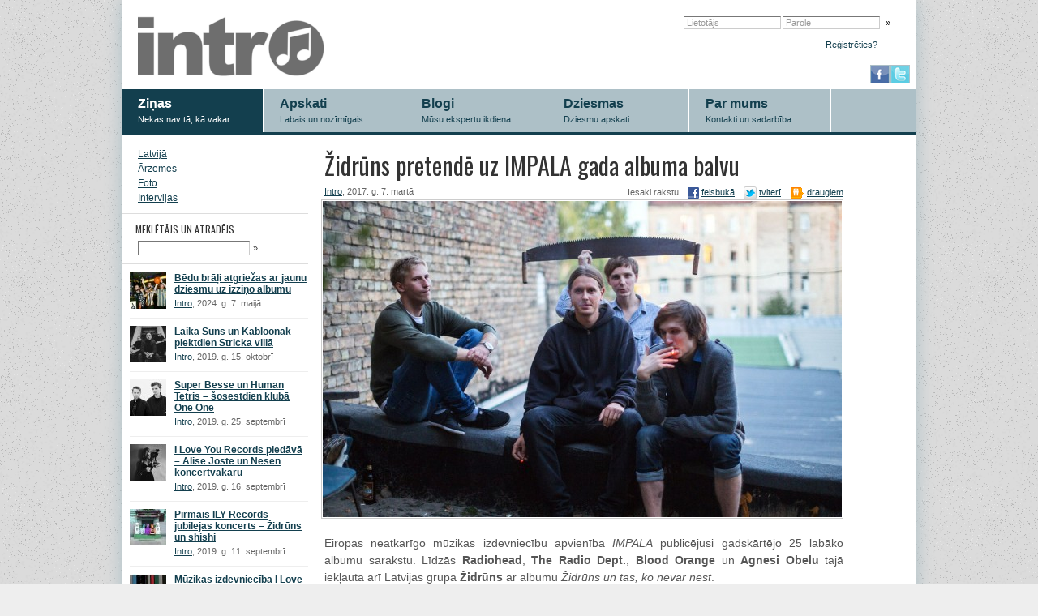

--- FILE ---
content_type: text/html; charset=utf-8
request_url: https://intro.lv/zinas/zidruns_pretende_uz_impala_gada_albuma_balvu
body_size: 5383
content:
<!DOCTYPE html>
<!--[if lt IE 7 ]> <html itemscope itemtype="http://schema.org/" lang="en-us" dir="ltr" class="ie ie6"> <![endif]-->
<!--[if IE 7 ]>    <html itemscope itemtype="http://schema.org/" lang="en-us" dir="ltr" class="ie ie7"> <![endif]-->
<!--[if IE 8 ]>    <html itemscope itemtype="http://schema.org/" lang="en-us" dir="ltr" class="ie ie8"> <![endif]-->
<!--[if IE 9 ]>    <html itemscope itemtype="http://schema.org/" lang="en-us" dir="ltr" class="ie ie9"> <![endif]-->
<!--[if (gt IE 9)|!(IE)]><!--> <html itemscope itemtype="http://schema.org/" lang="en-us" dir="ltr"> <!--<![endif]--><head><meta name="skype_toolbar" content="skype_toolbar_parser_compatible"><meta name="description" content="Pretendentu vidū tostarp Radiohead, The Radio Dept., Blood Orange un daudzi citi pasaulē atzīti mākslinieki."><meta itemprop="description" content="Pretendentu vidū tostarp Radiohead, The Radio Dept., Blood Orange un daudzi citi pasaulē atzīti mākslinieki."><meta charset="utf-8"><link rel="alternate" type="application/rss+xml" title="RSS plūsma" href="/rss" /><link rel="icon" href="/images/intro-favico.png" type="image/png" /><title>Židrūns pretendē uz IMPALA gada albuma balvu — intro.lv</title><link rel="stylesheet" href="//fonts.googleapis.com/css?family=Oswald:400&amp;subset=latin,latin-ext" media="all" /><link rel="stylesheet" href="/media/css/site-20170201140441.css" media="all" /><script type="text/javascript" src="/static/jquery.js"></script><script type="text/javascript" src="/static/jquery.js"></script><script type="text/javascript" src="/static/site.js"></script><script type="text/javascript">$(function(){if (typeof(site_init) != 'undefined') { site_init('/'); }  (function(i,s,o,g,r,a,m){i['GoogleAnalyticsObject']=r;i[r]=i[r]||function(){
  (i[r].q=i[r].q||[]).push(arguments)},i[r].l=1*new Date();a=s.createElement(o),
  m=s.getElementsByTagName(o)[0];a.async=1;a.src=g;m.parentNode.insertBefore(a,m)
  })(window,document,'script','//www.google-analytics.com/analytics.js','ga');

  ga('create', 'UA-16964342-2', 'intro.lv');
  ga('send', 'pageview');
});</script><link rel="canonical" href="/zinas/zidruns_pretende_uz_impala_gada_albuma_balvu" /><meta property="og:title" content="Židrūns pretendē uz IMPALA gada albuma balvu" /><meta property="og:description" content="Pretendentu vidū tostarp Radiohead, The Radio Dept., Blood Orange un daudzi citi pasaulē atzīti mākslinieki." /><meta property="og:image" content="https://intro.lv//media/imse/640x0/raksti/2017-03-14/1190_0008456371_10_jpg.jpg" /></head><body><div id="wrapper"><form method="post" action="/login" id="login-form"><input type="hidden" name="ret" value="/zinas/zidruns_pretende_uz_impala_gada_albuma_balvu" /><input title="Lietotājs" name="user_name" autocomplete="off" class="with-default"><input name="fake_password" value="Parole" autocomplete="off" id="fake-password"><input name="password" type="password" autocomplete="off" id="real-password"><button type="submit">»</button><p><a href="/register">Reģistrēties?</a></p></form><a id="logo" href="/"><span>e-Roks</span></a><div class="social"><a target="_blank" href="//www.facebook.com/home.php#!/pages/eRoks/135247316512357"><img src="/images/header-fb.png"></a><a target="_blank" href="//twitter.com/introlv/"><img src="/images/header-twitter.png"></a></div><ul id="menu"><li><a class="selected" href="/zinas"><strong>Ziņas</strong><br /><em>Nekas nav tā, kā vakar</em></a></li><li><a href="/apskati"><strong>Apskati</strong><br /><em>Labais un nozīmīgais</em></a></li><li><a href="/blogi"><strong>Blogi</strong><br /><em>Mūsu ekspertu ikdiena</em></a></li><li><a href="/dziesmas"><strong>Dziesmas</strong><br /><em>Dziesmu apskati</em></a></li><li><a href="/par_mums"><strong>Par mums</strong><br /><em>Kontakti un sadarbība</em></a></li><li class="last"></li></ul><div style="position: absolute; left: 260px; top: 20px;"></div><div class="left-blockies"><div class="blockie"><ul class="sidemenu"><li><a href="/zinas/latvija">Latvijā</a></li><li><a href="/zinas/arzemes">Ārzemēs</a></li><li><a href="/zinas/foto">Foto</a></li><li><a href="/zinas/intervijas">Intervijas</a></li></ul></div><div class="blockie"><h2>MEKLĒTĀJS UN ATRADĒJS</h2><form method="get" action="/atrast" class="blockie" id="search"><input name="q" autocomplete="off"><button type="submit">»</button></form></div><div class="blockie"><div class="article-preview" style="background: url(/media/imse/45x45/raksti/2024-06-23/407c_.jpg) no-repeat"><a class="title" href="https://intro.lv/zinas/bedu_brali_atgriezas_ar_jaunu_dziesmu_uz_izzino_albumu">Bēdu brāļi atgriežas ar jaunu dziesmu uz izziņo albumu</a><p class="author"><a class="user" href="/profils/intro">Intro</a>, 2024. g. 7. maijā</p></div><div class="article-preview" style="background: url(/media/imse/45x45/raksti/2019-10-28/14ff_bxcsxay_jpg.jpg) no-repeat"><a class="title" href="https://intro.lv/zinas/laika_suns_un_kabloonak_piektdien_stricka_villa">Laika Suns un Kabloonak piektdien Stricka villā</a><p class="author"><a class="user" href="/profils/intro">Intro</a>, 2019. g. 15. oktobrī</p></div><div class="article-preview" style="background: url(/media/imse/45x45/raksti/2019-09-26/b551_thumb_5939_artist_full_jpeg.jpg) no-repeat"><a class="title" href="https://intro.lv/zinas/super_besse_un_human_tetris_sosestdien_kluba_one_one">Super Besse un Human Tetris – šosestdien klubā One One</a><p class="author"><a class="user" href="/profils/intro">Intro</a>, 2019. g. 25. septembrī</p></div><div class="article-preview" style="background: url(/media/imse/45x45/raksti/2019-09-17/b153_byabeni_jpg.jpg) no-repeat"><a class="title" href="https://intro.lv/zinas/i_love_you_records_piedava_alise_joste_un_nesen_koncertvakaru">I Love You Records piedāvā – Alise Joste un Nesen koncertvakaru</a><p class="author"><a class="user" href="/profils/intro">Intro</a>, 2019. g. 16. septembrī</p></div><div class="article-preview" style="background: url(/media/imse/45x45/raksti/2019-09-14/aff7_ikhd3id_jpg.jpg) no-repeat"><a class="title" href="https://intro.lv/zinas/pirmais_ily_records_jubilejas_koncerts_zidruns_un_shishi">Pirmais ILY Records jubilejas koncerts – Židrūns un shishi</a><p class="author"><a class="user" href="/profils/intro">Intro</a>, 2019. g. 11. septembrī</p></div><div class="article-preview" style="background: url(/media/imse/45x45/raksti/2019-08-13/4fbb_o9v5oo3_jpg.jpg) no-repeat"><a class="title" href="https://intro.lv/zinas/muzikas_izdevnieciba_i_love_you_records_svin_jubileju_ar_koncertu_seriju">Mūzikas izdevniecība I Love You Records svin jubileju ar koncertu sēriju</a><p class="author"><a class="user" href="/profils/intro">Intro</a>, 2019. g. 8. augustā</p></div><div class="article-preview" style="background: url(/media/imse/45x45/raksti/2017-09-15/df36_yaefx0t_jpg.jpg) no-repeat"><a class="title" href="https://intro.lv/zinas/super_besse_izdod_jaunu_singlu_un_izsludina_koncertu_riga">Super Besse izdod jaunu singlu un izsludina koncertu Rīgā</a><p class="author"><a class="user" href="/profils/intro">Intro</a>, 2017. g. 15. septembrī</p></div><div class="article-preview" style="background: url(/media/imse/45x45/raksti/2017-06-23/2b38_.jpg) no-repeat"><a class="title" href="https://intro.lv/zinas/super_besse_piedava_jaunu_singlu_yunost">Super Besse piedāvā jaunu singlu Yunost</a><p class="author"><a class="user" href="/profils/intro">Intro</a>, 2017. g. 19. maijā</p></div><div class="article-preview" style="background: url(/media/imse/45x45/raksti/2017-06-24/296b_.jpg) no-repeat"><a class="title" href="https://intro.lv/zinas/grupai_zidruns_jauns_video_tur_kur_neker">Grupai Židrūns jauns video – Tur, kur neķer</a><p class="author"><a class="user" href="/profils/intro">Intro</a>, 2017. g. 24. aprīlī</p></div><div class="article-preview" style="background: url(/media/imse/45x45/raksti/2020-03-26/fb5b_mm1uv2t_png.jpg) no-repeat"><a class="title" href="https://intro.lv/blogi/iepazistot_tallinn_music_week_dalibniekus_4_dala">Iepazīstot Tallinn Music Week dalībniekus: 4. daļa</a><p class="author"><a class="user" href="/profils/normunds_vucans">Normunds Vucāns</a>, 2017. g. 30. martā</p></div><div class="article-preview" style="background: url(/media/imse/45x45/raksti/2017-03-26/1acf_sybil_vane_48662755_jpg.jpg) no-repeat"><a class="title" href="https://intro.lv/zinas/sibyl_vane_piedava_jaunu_video_un_izzino_albumu">Sibyl Vane piedāvā jaunu video un izziņo albumu</a><p class="author"><a class="user" href="/profils/intro">Intro</a>, 2017. g. 24. martā</p></div><div class="article-preview" style="background: url(/media/imse/45x45/raksti/2017-03-23/269b_.jpg) no-repeat"><a class="title" href="https://intro.lv/zinas/tallinn_music_week_ietvaros_positivus_un_i_love_you_records_piedavo_grupu_skati">Positivus un I Love You Records piedāvās īpašu grupu skati Tallinn Music Week ietvaros</a><p class="author"><a class="user" href="/profils/intro">Intro</a>, 2017. g. 23. martā</p></div><div class="article-preview" style="background: url(/media/imse/45x45/raksti/2017-03-20/f032_0008481885_10_jpg.jpg) no-repeat"><a class="title" href="https://intro.lv/zinas/festivals_laba_daba_izzino_pirmos_sis_vasaras_festivala_maksliniekus">Izziņoti festivāla Laba Daba 2017 pirmie mākslinieki</a><p class="author"><a class="user" href="/profils/intro">Intro</a>, 2017. g. 17. martā</p></div><div class="article-preview" style="background: url(/media/imse/45x45/raksti/2017-03-14/f437_monadebo_kis_7707631487591207282615_jpg.jpg) no-repeat"><a class="title" href="https://intro.lv/zinas/mona_de_bo_publice_pilnu_skandarba_kur_ir_seit_versiju">Mona De Bo publicē pilnu skaņdarba kur ir šeit? versiju</a><p class="author"><a class="user" href="/profils/intro">Intro</a>, 2017. g. 10. martā</p></div><div class="article-preview" style="background: url(/media/imse/45x45/raksti/2016-12-30/ae87_.jpg) no-repeat"><a class="title" href="https://intro.lv/blogi/intro_lv_2016_gada_labako_latvijas_albumu_top_10">Intro.lv 2016.gada labāko Latvijas albumu TOP 10</a><p class="author"><a class="user" href="/profils/intro">Intro</a>, 2016. g. 23. decembrī</p></div></div><div class="blockie"><h2><a href="/ierakstu-kalendars">NEPACIETĪGI GAIDĀM</a></h2><dl class="upcoming"><dd class="clean"><a href="/ierakstu-kalendars">Viss kalendārs »</a></dd></dl></div><div class="blockie"><h2><a href="/notikumu-kalendars">TUVĀKIE NOTIKUMI</a></h2><dl class="upcoming"><dd class="clean"><a href="/notikumu-kalendars">Viss kalendārs »</a></dd></dl></div><a class="fancy" href="/dropbox">Labprāt uzklausīsim jūsu mūziku —<br><b>sūtiet to mums!</b></a></div><div id="article"><h1>Židrūns pretendē uz IMPALA gada albuma balvu</h1><div class="shares">
    Iesaki rakstu
    <a target="_blank" href="//www.facebook.com/sharer.php?u=https://intro.lv/zinas/zidruns_pretende_uz_impala_gada_albuma_balvu&amp;t=%C5%BDidr%C5%ABns%20pretend%C4%93%20uz%20IMPALA%20gada%20albuma%20balvu"><img src="/images/share-facebook.png"> <span class="u">feisbukā</span></a>
    <a target="_blank" href="//twitter.com/home?status=https%3A%2F%2Fintro.lv%2Fs%2F49c%20%C5%BDidr%C5%ABns%20pretend%C4%93%20uz%20IMPALA%20gada%20albuma%20balvu%20%40introlv"><img src="/images/share-twitter.png"> <span class="u">tviterī</span></a>
    <a target="_blank" href="//www.draugiem.lv/say/ext/add.php?title=%C5%BDidr%C5%ABns%20pretend%C4%93%20uz%20IMPALA%20gada%20albuma%20balvu&amp;link=https%3A%2F%2Fintro.lv%2Fzinas%2Fzidruns_pretende_uz_impala_gada_albuma_balvu&amp;titlePrefix=intro.lv"><img src="/images/share-draugiem.png"> <span class="u">draugiem</span></a>
</div><p class="author"><a class="user" href="/profils/intro">Intro</a>, 2017. g. 7. martā</p><div id="article-picture"><img src="/media/imse/640x0/raksti/2017-03-14/1190_0008456371_10_jpg.jpg" /></div><div class="formatted"><p style="text-align: justify;">
	Eiropas neatkarīgo mūzikas izdevniecību apvienība <em>IMPALA</em> publicējusi gadskārtējo 25 labāko albumu sarakstu. Līdzās <strong>Radiohead</strong>, <strong>The Radio Dept.</strong>, <strong>Blood Orange</strong> un <strong>Agnesi Obelu</strong> tajā iekļauta arī Latvijas grupa <strong>Židrūns</strong> ar albumu <em>Židrūns un tas, ko nevar nest</em>.</p>
<p style="text-align: justify;">
	&ldquo;Balvas mērķis ir atzīmēt gada izcilāko albumu. &Scaron;is ir lielisks saraksts, kurā minēti gan jaunpienācēji, gan labi pazīstami neatkarīgie mākslinieki. Tagad žūrijai jāpieņem lēmums par 2016. gada labāko albumu,&rdquo; saka <em>IMPALA</em> valdes priekšsēdētāja Helēna Smita. Balvas ieguvēju paziņos marta beigās.<br />
	<br />
	<em>IMPALA</em> balva &ldquo;Eiropas gada neatkarīgais albums&rdquo; tika dibināta 2011. gadā, lai parādītu daudzveidīgās un lieliskās mūzikas klāstu, kas tiek izdota neatkarīgajās izdevniecībās. Iepriekšējos gados balvas ir ieguvuši Efterklang, Adele, The xx. Pērn par labāko tika atzīts Hosē Gonzalesa albums <em>Vestiges &amp; Claws</em>.<br />
	<br />
	Apvienības IMPALA biedru skaitā ir leģendārās izdevniecības <em>Beggars Group </em>un <em>Cooking Vinyl</em>, kā arī vēl daudzi Eiropas mūzikas izdevēji. 2016. gadā IMPALA pievienojās arī Latvijas mūzikas apgāds <em>I Love You Records</em>.<br />
	<br />
	<strong>IMPALA 2016 gada albumam izvirzītie ieraksti alfabēta secībā:</strong></p>
<p>
	Agnes Obel — <em>Citizen of Glass</em> (<em>PIAS</em>)</p>
<p>
	Bisse &mdash; <em>H&oslash;jlandet</em> (<em>Gateway Music</em>)</p>
<p>
	Blood Orange — <em>Freetown Sound</em> (<em>Domino Records</em>)</p>
<p>
	Boef — <em>Gewoon Boef</em> (<em>Zonamo Entertainment</em>)</p>
<p>
	Claudio Cap&eacute;o — <em>Claudio Cap&eacute;o</em> (<em>Jo and Co</em>)</p>
<p>
	Danny Brown — <em>Atrocity Exhibition</em> (<em>Warp</em>)</p>
<p>
	Dubioza Kolektiv — <em>Happy Machine</em> (<em>PIAS</em>)</p>
<p>
	First Breath After Coma &mdash; <em>Drifter</em> (<em>Omnichord Records</em>)</p>
<p>
	Hangutaz&oacute;k — <em>Indulj El</em> (<em>RNC Music / Egys&eacute;g M&eacute;dia</em>)</p>
<p>
	Highasakite &mdash; <em>Camp Echo</em> (<em>Propeller Recordings</em>)</p>
<p>
	Jolly Mare &mdash; <em>Mechanics</em> (<em>42 Records/Don&#39;t Panic</em>)</p>
<p>
	Kase.O — <em>El C&iacute;rculo</em> (<em>BOA</em>)</p>
<p>
	Klaus Johann Grobe — <em>Spagat der Liebe</em> (<em>Cargo Records</em>)</p>
<p>
	Lost Frequencies — <em>Less Is More</em> (<em>Lost &amp; Cie</em>)</p>
<p>
	LUH — <em>Spiritual Songs for Lovers to Sing</em> (<em>Mute Records</em>)</p>
<p>
	Mark Ernestus&#39; NDAGGA RHYTHM FORCE &mdash; <em>Yermande</em> (<em>Ndagga</em>)</p>
<p>
	Meshuggah — <em>The Violent Sleep Of Reason</em> (<em>Nuclear Blast</em>)</p>
<p>
	Mikko Joensuu — <em>Amen 1</em> (<em>Svart Record</em>)</p>
<p>
	One Sentence. Supervisor — <em>Tempor&auml;r Musik 1-13</em> (<em>Oh, Sister Records</em>)</p>
<p>
	Oscar — <em>Cut And Paste</em> (<em>Wichita Recordings</em>)</p>
<p>
	The Radio Dept. — <em>Running Out of Love</em> (<em>Labrador</em>)</p>
<p>
	Radiohead — <em>A Moon Shaped Pool</em> (<em>XL Recordings</em>)</p>
<p>
	Sara Renar &mdash; <em>Tišina</em> (<em>Aquarius Records</em>)</p>
<p>
	&Scaron;krtice — <em>&Scaron;krtice</em> (<em>Lampshade Media</em>)</p>
<p>
	Židrūns — <em>Židrūns un tas, ko nevar nest</em> (<em>I Love You Records</em>)</p>
<p>
	Foto: Publicitātes foto</p>
</div><div style="margin:0;height:1px;overflow:hidden;clear:right;"></div><form method="post" action="?" id="comment-form"><h2>Tavs komentārs</h2><input name="name" autocomplete="off" class="skip-autofocus" id="e-name"><label for="e-name"> Kā tevi sauc?</label><br /><input name="website" autocomplete="off" id="e-website"><input name="email" autocomplete="off" id="e-email"><input type="hidden" name="post" value="yes" /><textarea name="message" rows="5" cols="10" class="skip-autofocus"></textarea><br /><button type="submit">Pievienot komentāru</button></form></div><div id="push"></div></div><div id="footer"><p>intro.lv uztur vietnes autori (t.i., mēs), visi raksti ir mūsu rakstīti un bez atsauces tos pārpublicēt nedrīkst. Kontaktinformācija: info@intro.lv.</p></div></body></html>

--- FILE ---
content_type: text/css
request_url: https://intro.lv/media/css/site-20170201140441.css
body_size: 4278
content:
*{margin:0;padding:0;box-sizing:border-box}
img{display:block;border:0}
p img{display:inline}
ul{list-style:none}
a{color:#133f4e}
a.bad{color:#933}
a:hover{color:#0f1946}
table{border-collapse:collapse}
td,th{font-weight:normal;vertical-align:top;text-align:left}
label,button{cursor:pointer}
.clearfix:before,.clearfix:after{content:" ";display:table}
.clearfix:after{clear:both}
.clearfix{*zoom:1}
input,textarea{font-family:OpenSans, verdana, arial, sans-serif;border:1px solid #ccc;border-top:1px solid #777;border-left:1px solid #777;padding:2px 4px}
textarea.focused,input.focused{background:#ffd}
button{font-family:OpenSans, arial, sans-serif;font-size:11px}
body{background-color:#ccc;background:#eee url(/images/old_moon/old_moon.png) repeat center top}
body,html{height:100%;font-family:OpenSans, arial, sans-serif}
div#wrapper{width:980px;min-height:100%;height:auto !important;height:100%;margin:0 auto -30px auto;padding-bottom:40px;background:white;box-shadow:0 0 20px #adc0c7}
div#footer{width:980px;margin:0 auto;text-align:center;height:30px}
div#push{height:45px}
a#logo{background:url(/images/logo-intro.png) no-repeat 20px 20px;margin-left:0px;padding-left:23px;display:block;width:370px;height:110px}
a#logo span{display:none}
h1,h2,h3{font-family:Oswald, Helvetica, arial, sans-serif;font-weight:normal}
h1 a,h2 a,h3 a{text-decoration:none;border-bottom:1px solid #adc0c7}
h1 a{color:#133f4e}
ul#menu{background:#adc0c7;border-bottom:3px solid #133f4e;margin-bottom:15px}
ul#menu li{float:left}
ul#menu li a{display:block;width:175px;padding-left:20px;height:53px;padding-top:9px;background:#adc0c7;border-right:1px solid white;text-decoration:none;color:#133f4e}
ul#menu li.last{float:none;clear:left;border:0}
ul#menu li a.selected,ul#menu li a:hover{background:#133f4e;color:white}
ul#menu em{font-style:normal;font-size:11px}
div.blockie{margin-bottom:10px;width:230px;padding-bottom:10px;border-bottom:1px solid #ddd}
div.blockie .article-preview{padding-left:55px;margin:9px 0 5px 10px;padding-bottom:8px;font-size:12px;min-height:50px}
div.blockie .article-preview a.title{font-weight:bold}
div.blockie .article-preview{border-bottom:1px solid #eee}
#search{margin:5px 0 0 20px}
#search button{border:0;background:white;padding:0 4px;color:#333}
#search input{color:#333;font-size:11px}
div.bottom-blockie h2 a{color:#888;text-decoration:none}
div.bottom-blockie h2,div.blockie h2,div#fp-featured-article h2{font-size:12px;color:#333;font-weight:normal;padding-left:17px}
div.bottom-blockie h2 a,div.blockie h2 a,div#fp-featured-article h2 a{text-decoration:none;border-bottom:1px solid #adc0c7}
.upcoming dt{font-weight:bold;font-size:12px;line-height:15px;margin-top:10px;padding-left:20px;margin-bottom:5px;color:#444}
.upcoming dd{font-size:11px;line-height:15px;background:url(/images/pixul-2.png) no-repeat 12px 6px;padding-left:20px;padding-right:15px;padding-bottom:4px;color:#555}
.upcoming dd p{color:#777;padding-bottom:7px}
.upcoming dd.clean{background:none}
#fp-poll .question{padding:10px 20px 10px 20px;color:#444;font-size:12px;line-height:15px}
#fp-poll input{margin:1px 3px 0 8px;clear:left;float:left}
#fp-poll label{display:block;float:left;font-size:12px;line-height:15px;margin-left:5px;cursor:pointer;border-bottom:1px dashed #ccc}
#fp-poll button{margin-left:20px;width:160px;padding:4px 0;margin-top:5px}
div.left-blockies{float:left}
div#fp-latest-news{float:left;width:400px}
.news-text{font-size:12px;line-height:150%}
.article-intro p,.news-text p{color:#555;line-height:150%}
div.article-list img,div#fp-latest-news img,div#fp-latest-news h1{margin-bottom:4px}
div.article-list h1 a,div.rightbox h1,div#article h1,div#fp-latest-news h1 a{font-weight:normal;font-size:30px;color:#333}
div.article-list h2 a{font-weight:normal;font-size:20px}
div.fp-other-news{padding:10px;clear:left;margin-bottom:10px}
div.fp-first-news{padding:0 10px 10px 10px}
div.article-list img.title-main,div#fp-latest-news img.title-main{margin-left:-3px;padding:1px;border:1px solid #ccc}
div.fp-other-news img.title{padding:1px;border:1px solid #ccc;margin-left:-2px}
div.fp-other-news h2{font-size:18px;font-weight:normal;margin-bottom:4px}
div.fp-other-news p{font-size:12px;line-height:150%}
em.n_comments{font-size:11px;font-family:arial, sans-serif;font-weight:normal;font-style:normal;padding-left:8px;color:#235262}
div#push{clear:both}
#footer p{font-size:11px;text-align:left;margin-left:20px;margin-right:20px;border-top:1px solid #ccc;padding-top:5px;padding-left:80px;color:#666}
div#fp-featured-article{margin-left:640px;width:315px}
.featured-article{padding:10px}
div#fp-featured-article img.title{padding:1px;bordeR:1px solid #ddd;margin-bottom:4px}
div#fp-featured-article h2{margin-bottom:10px}
div#fp-featured-article h3{font-weight:normal;font-size:18px;margin-bottom:4px}
div#fp-featured-article div.news-text{color:#666;margin-bottom:10px}
ul.swag{margin-bottom:15px}
ul.swag li{font-size:12px;padding-left:12px}
ul.swag li em{font-style:normal;color:#999;font-family:arial, sans-serif;font-size:10px;background:url(/images/pixul-2.png) no-repeat 5px 6px;padding-left:10px;color:#EC7412}
div.article-intro p{font-size:12px;margin-bottom:8px}
div#bottom-group{padding-top:15px}
div.bottom-blockie{width:320px;float:left}
div.bottom-blockie h2{margin-left:4px;margin-right:4px;margin-bottom:4px}
div.bottom-blockie ul{margin-left:20px}
div.bottom-blockie li{font-size:12px;line-height:15px;margin-bottom:7px}
p.note{font-style:italic;color:#933;font-family:arial, sans-serif;font-size:11px;margin-left:20px;margin-bottom:5px}
#login-form,#login-menu{float:right;margin:16px 32px 0 0;font-size:12px;line-height:24px}
#login-menu input{width:160px;margin-bottom:2px}
#login-menu td.label{width:50px}
#login-menu button{padding:2px 20px;margin-bottom:2px;float:right}
#login-menu p{padding-top:5px}
.rightbox,#rightbox,#article{margin-left:250px;margin-right:90px}
#article-picture{float:right;border:1px solid #ccc;padding:1px;margin:0 0 20px 20px}
#small-article-picture{float:right;border:1px solid #ccc;padding:1px;margin:0 0 20px 20px}
div.formatted{font-size:14px;color:#555}
div.formatted p{margin:10px 0;line-height:150%}
.meh .notice-failure,#registration .notice-failure{color:#c33 !important}
#ie-wrap{width:400px}
.meh,#registration{border:1px solid #ccc;padding:10px;margin-top:20px}
.meh input,#registration input{margin-bottom:3px;width:160px}
.meh label,#registration label{font-size:12px;padding-left:14px}
.meh button,#registration button{width:160px;padding:4px 0}
#comment-form textarea{width:600px;height:100px}
#comment-form h2{font-size:14px;color:#555;margin-top:10px}
#comment-form button{padding:10px 20px}
.comment{background-color:#efefef;border-top:1px solid #ddd;padding:10px 10px 0 10px;margin-bottom:2px}
.comment img.userpic{float:right;margin-top:-6px;margin-right:-6px;margin-bottom:2px;border:1px solid #ccc;padding:1px}
.comment h2{font-size:12px}
.comment h2 span{font-weight:normal;font-size:11px}
.comment{line-height:130%;color:#333}
.comment p{font-size:11px;margin-bottom:11px}
.comment p.meta{padding-bottom:10px;color:#999;margin-bottom:0}
table.timetable{width:650px}
table.timetable th{font-size:20px;font-family:tahoma, arial, sans-serif;font-weight:normal;text-align:left;padding-top:10px;border-bottom:1px solid #666;color:#666}
table.timetable td.date{width:80px}
table.timetable td{padding:5px 10px 5px 0;font-size:12px;border-bottom:1px solid #ddd;vertical-align:top}
table.timetable td.artist{width:150px}
table.timetable td.location{font-size:11px;width:150px}
table.timetable td.title{width:150px}
table.timetable td.notes{font-size:11px;color:#555}
.rightbox p{font-size:11px;padding-bottom:6px}
p.author{color:#666;font-size:11px !important;padding:4px 0}
p.author em{color:#933;font-style:normal}
ul.sidemenu{list-style:none;margin-lefT:20px}
ul.sidemenu li{padding:2px 0;font-size:12px}
p.pager{font-size:11px;margin:15px 0 15px 40px}
p.pager a{padding:0 20px 0 20px}
p.pager a.disabled{color:#ddd}
div.article-list{margin-left:230px}
div.article-list .recent-entry{padding:10px}
div.article-list .recent-entry img.title-recent{float:right;padding:1px;border:1px solid #adc0c7}
div.article-list.no-fancypants{margin-right:50px}
div.article-list.no-fancypants div.recent-entry{padding-bottom:2px}
div.last-entry{padding:10px}
div.comment-auth p{font-size:11px;color:#666;padding-left:12px}
div.comment-auth .line{width:280px;border-top:1px solid #555;margin-bottom:12px}
a.soundcloud-dropbox:hover{color:white !important;background-color:transparent !important;background-position:-250px 0 !important}
a.soundcloud-dropbox{display:block;margin:10px auto;background:transparent url(/images/dropbox_small_dark.png) top left no-repeat;color:#D9D9D9;font-size:10px;height:56px;padding:26px 60px 0 12px;width:198px;text-decoration:none;font-family:"Lucida Grande", Helvetica, Arial, sans-serif;line-height:1.3em}
a#dropbox{position:absolute;top:70px;font-size:12px;left:320px}
#forums h1#forum-title{font-size:24px}
#forums h1 em,#forums h2 em{font-weight:normal;font-style:normal;color:#968C69}
.forum-line a{font-weight:bold}
.forum-line{background-color:#ddd;border-bottom:1px solid #ccc;border-top:1px solid #ccc;margin:10px 0 10px -10px;padding:5px 5px 5px 15px;color:#223;font-size:11px}
#forums h2.section-title{font-size:20px;color:#556}
#forums h2.section-title a{color:#556}
#forums h2.section-title a.bad{color:#aaa;font-size:11px;font-weight:normal;margin-left:11px}
#forums h2.section-title a.bad:hover{color:#578C9A}
#forums .forum-list .introduction{background-color:#eee;padding:5px 5px 5px 10px;font-size:11px}
#forums a.new{background:#E6D8A1;color:#333;font-weight:normal;font-size:11px;padding:2px 5px;margin:0px 0;text-decoration:none;border-bottom:1px solid #B3A87D;border-right:1px solid #B3A87D}
#forums .forum-line a.new{margin-top:-2px}
em.required{color:#c33;font-size:12px;font-weight:bold;padding-left:4px}
#forums label{display:block;font-size:12px}
#forums .notice-failure{color:#933;font-weight:bold}
#forums p.none{padding:10px;margin-bottom:10px;color:#888}
table.last-topics{width:100%;margin-bottom:15px}
table.last-topics td,table.last-topics th{font-size:11px;padding:4px 8px;border-bottom:1px solid #ddd;border-top:1px solid #ddd}
table.last-topics td a,table.last-topics th a{font-weight:bold}
table.last-topics tr.odd{background-color:#f3f3f3}
table.last-topics tr.sticky{background:#ffc}
.poster-info{float:right;width:130px;font-size:12px;color:#777}
.poster-info em{font-style:normal;font-size:11px}
.poster-info span{color:#aaa}
.poster-info p.userpic{text-align:left}
.poster-info p.userpic img{padding:1px;border:1px solid #ccc;display:inline}
#forums .message{width:440px;color:#666;font-size:13px}
#forums .message p{font-size:13px;line-height:18px;margin-bottom:8px}
#forums form#comment-form{margin-top:20px}
#forums form#comment-form textarea{width:440px;padding:3px}
#forums .even-wrap,#forums .odd-wrap{padding:6px 0;margin-left:-10px;padding-left:10px;position:relative}
#forums .even-wrap a.delete-comment,#forums .odd-wrap a.delete-comment{position: absolute; right: 5px; top: 5px}
#forums .odd-wrap{background:#fff}
#forums .even-wrap{background:#f3f3f3}
ul.actions{margin-top:4px;font-size:11px}
td.created{width:200px}
td.replies{width:100px}
p.subforums{font-weight:bold;font-size:12px;margin-top:6px}
p.subforums a{margin:0 5px 0 0}
p.sup{border-bottom:1px solid #ccc;margin-bottom:2px}
input.checkbox,input.radio{border:0 !important;margin:3px 0}
div.radios label{display:inline !important;margin:3px 0}
div.radios{padding:5px 0}
h1.adv-title{color:#666;font-weight:normal;margin-bottom:20px}
.shares{float:right;padding-top:4px;font-size:11px;color:#666}
.shares a{margin-left:8px;text-decoration:none}
.shares img{display:inline;vertical-align:middle}
.shares-bottom{float:none}
a.fancy{display:block;width:210px;height:39px;padding-top:5px;line-height:15px;text-align:center;background:url(/images/fancy-button.gif) no-repeat;margin-left:10px;color:#222;font-size:11px;text-decoration:none;text-shadow:1px 1px 1px #fff}
a.fancy:hover{background-position:0 -39px;color:#111;text-shadow:1px 1px 1px #ddd}
#login-form input{width:120px;padding:1px 3px;color:#999;margin-right:2px;font-size:11px;font-family:arial, sans-serif}
#login-form button{border:0;background:0;padding-left:5px;padding-right:0px;font-family:arial, sans-serif}
#login-form #real-password{display:none}
#login-form p{font-size:11px;padding-right:16px;padding-top:3px;text-align:right}
.social{float:right;margin-right:8px;margin-top:-30px}
.social a{font-size:12px;float:left;margin-left:1px;border:1px solid #adc0c7}
.social a:hover{border:1px solid #133f4e}
span.u{text-decoration:underline}
#fixes button{padding:8px 30px}
.alphabet{font-size:12px;margin:8px 20px 0 10px;line-height:150%}
.alphabet a{padding:0 4px}
.alphabet a:hover{background:#ff9}
.alphabet a.selected{background:#ff9;font-weight:bold}
.trabel{margin-top:1em;font-size:87%}
.trabel td{padding:0;padding-bottom:0.3em}
.trabel th{font-weight:normal;padding:0.3em 1em 0 0;font-size:11px;color:#555}
.trabel input{width:550px;border:1px solid #ccc;padding:2px}
.trabel input.short{width:200px}
.trabel textarea.focused,.trabel input.focused{border:1px solid #f40;background:#ffd}
.trabel input.radio,.trabel input.checkbox{width:auto;margin:0 0 3px 0;border:0}
.trabel textarea{width:550px;height:300px;border:1px solid #ccc;padding:2px}
.trabel button{padding:1em 5em;margin:0.4em 0}
.trabel p.note{color:#888;font-size:85%}
.trabel tr.submit{background:#eee}
.trabel tr.submit a{margin-left:18em;font-size:11px}
.trabel label{display:inline !important}
a.floater{font-size:11px;float:right;margin-right:0.3em}
#userprofile p{font-size:12px;line-height:150%;width:450px}
#userprofile div.about{border:1px solid #ccc;float:left;padding:10px 20px;font-size:14px;color:#555}
#userprofile a{font-size:11px}
.survey{margin-left:20px;width:200px !important}
.survey .sb{background:#ddd;padding:5px}
.survey p{font-size:11px;padding-bottom:6px;border-bottom:2px solid #eee}
.survey label{display:block;padding-left:5px;margin:3px 0 3px 0px;font-size:11px}
.survey label input{margin-right:8px}
.survey label:hover{color:#963;text-decoration:underline}
.survey button{width:190px;padding:8px 20px;text-align:left;font-weight:bold;color:#333}
.survey .res{position:relative;height:22px;margin-top:5px;overflow:hidden}
.survey .res .percentage-bar{position:absolute;height:20px;background-color:#eee;border-right:1px solid #ccc;border-bottom:1px solid #ccc}
.survey .res .survey-answer{position:absolute;font-size:11px;line-height:20px;padding-left:4px}
.survey .res span.perc{display:block;float:left;width:28px}
.survey p.discussion{margin:4px 0 0 3px;border:0}
#e-nickname{display:none}
#article #comment-form textarea{border-radius:3px;border:1px solid #ccc;margin:3px 0;padding:4px}
#article #comment-form input#e-name{border:1px solid #ccc;width:200px;padding:2px}
#article #comment-form label{font-size:11px;color:#444}
#article #comment-form #e-email{display:none}
#article #comment-form #e-website{display:none}
#article #comment-form .notice-failure{font-size:11px;color:#933}
#article #comment-form .notice-failure em{font-style:normal;font-weight:bold}
#article #comment-form .notice-failure{margin:6px 0}
div#fixes{margin:0 40px}
.gallery-thumbs a.thumb{padding:1px}
.gallery-thumbs a.thumb img{opacity:0.7}
.gallery-thumbs a.thumb:hover img{background:#999;opacity:0.8}
.gallery-thumbs a.selected img{border:2px solid #696;opacity:1.0 !important}
.gallery-thumbs img{display:inline;background:white;padding:1px;bordeR:2px solid white}
#gallery{margin-bottom:10px;width:670px}
#gallery .main-gallery-image{margin-top:10px}
#gallery-description{font-size:12px;text-align:center;color:#333;background:#f8f8f8;margin-top:0 !important;padding:8px 0}
.formatted .survey{width:340px !important}
.clickable-block{cursor:pointer;border-radius:8px}
.clickable-block:hover{background-color:#f7f7f7;box-shadow:0px 4px 15px rgba(0, 0, 0, 0.2)}
.trabel th i{color:#933}
.checkbox-label-selected,.checkbox-label-unselected{font-size:12px;margin-left:8px}
.trabel .hint{color:#666;font-size:12px;margin-bottom:8px}
.trabel input{font-size:12px}
input.urlfetch{width:200px}
table.article-list{border-collapse:collapse}
table.article-list td{padding:4px 8px;border-top:1px solid #ddd;border-bottom:1px solid #ddd}
.w100{width:100%}
.user{white-space:nowrap}


--- FILE ---
content_type: text/plain
request_url: https://www.google-analytics.com/j/collect?v=1&_v=j102&a=99140576&t=pageview&_s=1&dl=https%3A%2F%2Fintro.lv%2Fzinas%2Fzidruns_pretende_uz_impala_gada_albuma_balvu&ul=en-us%40posix&dt=%C5%BDidr%C5%ABns%20pretend%C4%93%20uz%20IMPALA%20gada%20albuma%20balvu%20%E2%80%94%20intro.lv&sr=1280x720&vp=1280x720&_u=IEBAAAABAAAAACAAI~&jid=1418628777&gjid=1063000284&cid=1915248361.1768761172&tid=UA-16964342-2&_gid=133510863.1768761172&_r=1&_slc=1&z=1721747957
body_size: -448
content:
2,cG-K13NBBF6PP